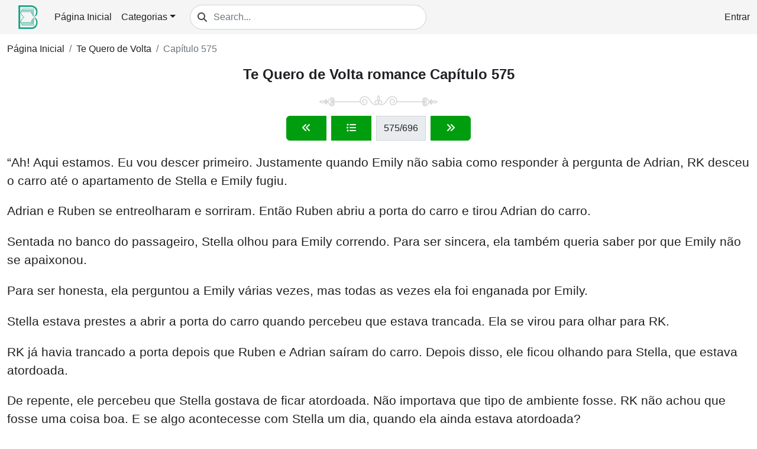

--- FILE ---
content_type: text/html; charset=utf-8
request_url: https://booktrk.com/te-quero-de-volta/chapter-575-r87615.html
body_size: 10092
content:

<!DOCTYPE html>
<html lang="pt">
	<head>
        <title>Te Quero de Volta romance Capítulo 575 Leitura gratuita</title>
        <meta http-equiv="Content-Type" content="text/html; charset=utf-8">
        <meta charset="utf-8" >
        <meta name="viewport" content="width=device-width,minimum-scale=1,initial-scale=1">
        <link rel="icon" type="image/png" href="/assets/images/logo.png" />
        
	
    <meta name="google-site-verification" content="DOSFuWddo0wC40gZSIEZtMm_8A8ra2YtT2ofoxJFxH4" />

	
        <meta name="robots" content="index, follow" />
    
	<meta name="title" content="Te Quero de Volta romance Capítulo 575 Leitura gratuita">
	<meta name="description" content="Leia Te Quero de Volta romance Capítulo 575 gratuitamente online em booktrk.com">
	<meta name="keywords" content="Te Quero de Volta romance Capítulo 575, Te Quero de Volta Capítulo 575 online, Leia Te Quero de Volta Capítulo 575">
	
	<link rel="canonical" href="https://booktrk.com/te-quero-de-volta/chapter-575-r87615.html" />


        
    <link rel="stylesheet" href="/assets/libs/sweetalert2/sweetalert2.min.css?v=1.1.58">
    
<link rel="stylesheet" href="/assets/css/pages/chapterdetail/v1/desktop/chapterdetail.above.css?v=1.1.58"><link rel="stylesheet" href="/assets/css/pages/chapterdetail/v1/desktop/chapterdetail.below.css?v=1.1.58"><style>.eblsje::before{content:attr(gfbbrp)}.lnrzqh::before{content:attr(wzhrfu)}.sptwid::before{content:attr(rsoaeh)}.lltizr::before{content:attr(khaqdc)}.xmzdcv::before{content:attr(hfogcs)}</style>
    </head>
	<body>
        <div id="page" class="page">
            
    
    <header class="header"><div class="container-fluid d-flex align-items-center header-container"><div class="logo px-3"><a class="text-nowrap" href="/"><img src="/assets/images/logo.png" alt="logo"></a></div><div class="hmid w-100 d-flex justify-content-center my-2"><nav class="navbar navbar-expand-sm p-0"><ul class="navbar-nav m-0"><li class="nav-item"><a class="nav-link text-nowrap" href="/">Página Inicial</a></li><li class="nav-item dropdown"><a class="nav-link dropdown-toggle" href="javascript:void(0)" role="button" data-bs-toggle="dropdown" aria-expanded="false">Categorias</a><ul class="dropdown-menu"><li class="dropdown-item"><a class="nav-link" href="/romance-bc1.html">Romance</a></li><li class="dropdown-item"><a class="nav-link" href="/erotico-bc2.html">Erótico</a></li><li class="dropdown-item"><a class="nav-link" href="/lobisomens-bc5.html">Lobisomens</a></li><li class="dropdown-item"><a class="nav-link" href="/vampiros-bc6.html">Vampiros</a></li><li class="dropdown-item"><a class="nav-link" href="/urbano-bc4.html">Urbano</a></li></ul></li></ul></nav><div class="w-100 px-3"><div class="search-box v1"><div class="input-group"><span class="input-group-text"><i class="fas fa-search"></i></span><input type="text" class="form-control" placeholder="Search..." aria-label="Search..."></div><div class="result d-none"><div class="list-group mt-0"><div class="list-group-item text-center loading"><i class="fa fa-spinner fa-pulse"></i></div></div></div></div></div></div><div class="user-auth v1"><a href="javascript:void(0);" class="login-btn text-nowrap">Entrar</a><div class="auth-form d-none"><div class="sprite my-2"></div><form class="form text-left login-form pt-1" novalidate="novalidate"><input type="hidden" name="loginTitle" value="Entrar" /><div class="my-3"><div class="input-group"><span class="input-group-text"><i class="fa fa-envelope"></i></span><input type="text" name="email" class="form-control" placeholder="Email" autocomplete="email"><div class="invalid-feedback"></div></div></div><div class="my-3"><div class="input-group"><span class="input-group-text"><i class="fa fa-key"></i></span><input type="password" name="password" class="form-control" placeholder="Senha" autocomplete="current-password"><div class="invalid-feedback"></div></div></div><div class="text-center general-error my-3"><span class="help-block"></span></div><div class="my-3"><button class="btn btn-login btn-block btn-submit" type="button" disabled><span class="loading d-none"><i class="fa fa-spinner fa-spin fa-fw"></i></span> Entrar</button></div><div class="d-flex justify-content-between my-3"><div class="goto-register"><a href="javascript:void(0);">Registrar</a></div><div class="goto-forgot-password"><a href="javascript:void(0);">Esqueceu a Senha</a></div></div></form><form class="form text-left register-form pt-1 d-none" novalidate="novalidate"><input type="hidden" name="registerTitle" value="Registrar" /><div class="my-3"><div class="input-group"><span class="input-group-text"><i class="fa fa-user"></i></span><input type="text" name="userName" class="form-control" placeholder="Nome de Usuário" autocomplete="off"><div class="invalid-feedback"></div></div></div><div class="my-3"><div class="input-group"><span class="input-group-text"><i class="fa fa-envelope"></i></span><input type="text" name="email" class="form-control" placeholder="Email" autocomplete="off"><div class="invalid-feedback"></div></div></div><div class="my-3"><div class="input-group"><span class="input-group-text"><i class="fa fa-key"></i></span><input type="password" name="password" class="form-control" placeholder="Senha" autocomplete="off"><div class="invalid-feedback"></div></div></div><div class="my-3"><div class="input-group"><span class="input-group-text"><i class="fa fa-key"></i></span><input type="password" name="confirmPassword" class="form-control" placeholder="Confirmar Senha" autocomplete="off"><div class="invalid-feedback"></div></div></div><div class="text-center general-error my-3"><span class="help-block"></span></div><div class="my-3"><button class="btn btn-success btn-block btn-submit" type="button" disabled><span class="loading d-none"><i class="fa fa-spinner fa-spin fa-fw"></i></span> Registrar</button></div><div class="goto-login my-3">Já Tem Uma Conta? <a href="javascript:void(0);" class="text-decoration-underline ms-2">Entrar</a></div></form><form class="form text-left forgot-password-form pt-1 d-none" novalidate="novalidate"><input type="hidden" name="forgotPasswordTitle" value="Esqueceu a Senha" /><div class="my-3"><div class="input-group"><span class="input-group-text"><i class="fa fa-envelope"></i></span><input type="text" name="email" class="form-control" placeholder="Email" autocomplete="off"><div class="invalid-feedback"></div></div></div><div class="text-center general-error my-3"><span class="help-block"></span></div><div class="my-3"><button class="btn btn-success btn-block btn-submit" type="button" disabled><span class="loading d-none"><i class="fa fa-spinner fa-spin fa-fw"></i></span> Enviar link de redefinição</button></div><div class="goto-login my-3">Já Tem Uma Conta? <a href="javascript:void(0);" class="text-decoration-underline ms-2">Entrar</a></div></form><div class="line-break my-3">Entrar Via</div><div class="quick-login mt-3 text-center"><div class="ql-item"><a href="javascript:void(0);" data-href="/v1/auth/google?callbackUrl=https://booktrk.com/auth/gcb&redirectUri=/te-quero-de-volta/chapter-575-r87615.html" class="google-btn" rel="nofollow"><svg width="535px" height="546px" viewBox="0 0 535 546" version="1.1" xmlns="http://www.w3.org/2000/svg" xmlns:xlink="http://www.w3.org/1999/xlink"><title>Google</title><g id="Page-1" stroke="none" stroke-width="1" fill="none" fill-rule="evenodd"><g id="Google__G__Logo" fill-rule="nonzero"><path d="M534.5,279.4 C534.5,260.9 533,242.3 529.8,224.1 L273.1,224.1 L273.1,328.9 L420.1,328.9 C414,362.7 394.4,392.6 365.7,411.6 L365.7,479.6 L453.4,479.6 C504.9,432.2 534.5,362.2 534.5,279.4 Z" id="Path" fill="#4285F4"></path><path d="M273.1,545.3 C346.5,545.3 408.4,521.2 453.5,479.6 L365.8,411.6 C341.4,428.2 309.9,437.6 273.2,437.6 C202.2,437.6 142,389.7 120.4,325.3 L29.9,325.3 L29.9,395.4 C76.1,487.3 170.2,545.3 273.1,545.3 Z" id="Path" fill="#34A853"></path><path d="M120.3,325.3 C108.9,291.5 108.9,254.9 120.3,221.1 L120.3,151 L29.9,151 C-8.7,227.9 -8.7,318.5 29.9,395.4 L120.3,325.3 L120.3,325.3 Z" id="Path" fill="#FBBC04"></path><path d="M273.1,108.7 C311.9,108.1 349.4,122.7 377.5,149.5 L455.2,71.8 C406,25.6 340.7,0.2 273.1,1 C170.2,1 76.1,59 29.9,151 L120.3,221.1 C141.8,156.6 202.1,108.7 273.1,108.7 Z" id="Path" fill="#EA4335"></path></g></g></svg></a></div></div></div></div></div></header>


            <div class="container-fluid"><div class="ctw"></div></div>

            <div class="content reader"><section class="container-fluid"><nav class="bread-crumb v1" aria-label="breadcrumb"><ol class="breadcrumb"><li class="breadcrumb-item"><a href="/">Página Inicial</a></li><li class="breadcrumb-item"><a href="/te-quero-de-volta-bd321.html">Te Quero de Volta</a></li><li class="breadcrumb-item active" aria-current="page"><a href="/te-quero-de-volta/chapter-575-r87615.html">Capítulo 575</a></li></ol></nav></section><section class="container-fluid text-center my-3"><div class="chapter-header v1"><h1>Te Quero de Volta romance Capítulo 575</h1><div class="sprite my-3"></div></div></section><section class="container-fluid d-flex justify-content-center my-3"><div class="chapter-nav v1"><div class="input-group"><a class="input-group-text btn btn-success py-2 mx-1" href="/te-quero-de-volta/chapter-574-r87609.html" title="Previous chapter"><i class="fa fa-angles-left"></i></a><a href="/te-quero-de-volta-bd321.html#chapter-list" class="input-group-text btn btn-success py-2 mx-1" title="Chapter list"><i class="fa fa-list-ul"></i></a><label class="input-group-text btn-outline-success justify-content-center py-2 mx-1"><span class="current-chapter">575</span><span class="total-chapter"> /696</span></label><a class="input-group-text btn btn-success py-2 mx-1" href="/te-quero-de-volta/chapter-576-r87622.html" title="Next chapter"><i class="fa fa-angles-right"></i></a></div></div></section><section class="container-fluid text-center"></section><section class="container-fluid my-3"><div class="chapter-content v1"><p>“Ah! Aqui estamos. Eu vou descer primeiro. Justamente quando Emily não sabia como responder à pergunta de Adrian, RK desceu o carro até o apartamento de Stella e Emily fugiu.</p><p>Adrian e Ruben se entreolharam e sorriram. Então Ruben abriu a porta do carro e tirou Adrian do carro.</p><p>Sentada no banco do passageiro, Stella olhou para Emily correndo. Para ser sincera, ela também queria saber por que Emily não se apaixonou.</p><p>Para ser honesta, ela perguntou a Emily várias vezes, mas todas as vezes ela foi enganada por Emily.</p><p>Stella estava prestes a abrir a porta do carro quando percebeu que estava trancada. Ela se virou para olhar para RK.</p><p>RK já havia trancado a porta depois que Ruben e Adrian saíram do carro. Depois disso, ele ficou olhando para Stella, que estava atordoada.</p><p>De repente, ele percebeu que Stella gostava de ficar atordoada. Não importava que tipo de ambiente fosse. RK não achou que fosse uma coisa boa. E se algo acontecesse com Stella um dia, quando ela ainda estava atordoada?</p><p>&#34;Abra a porta.&#34; Stella olhou friamente para RK e disse apenas duas palavras.</p><p>RK não disse nada nem destrancou a porta. Ele apenas olhou para Stella.</p><p>Stella ficou arrepiada sob o olhar de RK, mas não sabia o que fazer se RK não abrisse a porta. Ela só conseguia olhar para ele.</p><p>RK tirou o cinto de segurança e Stella achou que isso significava que ele iria abrir a porta. Então ela saiu do carro. Ela pensou e se sentiu aliviada.</p><p>Assim que Stella relaxou, RK se inclinou para abraçá-la e beijou-a na testa.</p><p>Stella ficou tão chocada com a ação de RK que até se esqueceu de resistir. Ela apenas olhou para o queixo de RK com os olhos bem abertos.</p><p>Vendo que Stella não resistiu, RK moveu lentamente os lábios e beijou os lábios de Stella. Quando viu Tristan beijar a testa de Stella, ele estava prestes a explodir de raiva. Foi por isso que ele não se importou se Stella iria odiá-lo ou não quando ele reagiu.</p><p>Stella, que havia sido beijada na boca, reagiu imediatamente e empurrou RK com toda a força. RK agiu como se tivesse sido pego de surpresa e empurrado por Stella.</p><p>Para ser honesto, a razão pela qual Stella conseguiu afastar RK foi porque ele não queria deixar Stella ansiosa.</p><p>Stella, que havia sido beijada, olhou para RK com seus grandes olhos bem abertos. Ela não disse nada, nem se mexeu.</p><p>RK sabia que se não abrisse a porta e deixasse Stella sair do carro, seria difícil para ele falar bem com Stella no futuro.</p><p>Ao ouvir o som da fechadura sendo destrancada, Stella imediatamente abriu a porta e saiu.</p><p class="cjcnow" style="-webkit-user-select: none;-webkit-touch-callout: none;-moz-user-select: none;-ms-user-select: none;user-select: none;" onmousedown="return false" onselectstart="return false" onCopy="return false" onCut="return false"></p><p class="eblsje" style="-webkit-user-select: none;-webkit-touch-callout: none;-moz-user-select: none;-ms-user-select: none;user-select: none;" onmousedown="return false" onselectstart="return false" onCopy="return false" onCut="return false" gfbbrp="O que eles não perceberam foi que havia um carro que seguia desde a entrada do hotel até o andar de baixo da casa de Stella."></p><p class="ehvimg" style="-webkit-user-select: none;-webkit-touch-callout: none;-moz-user-select: none;-ms-user-select: none;user-select: none;" onmousedown="return false" onselectstart="return false" onCopy="return false" onCut="return false"></p><p class="lnrzqh" style="-webkit-user-select: none;-webkit-touch-callout: none;-moz-user-select: none;-ms-user-select: none;user-select: none;" onmousedown="return false" onselectstart="return false" onCopy="return false" onCut="return false" wzhrfu="****"></p><p class="ocbecc" style="-webkit-user-select: none;-webkit-touch-callout: none;-moz-user-select: none;-ms-user-select: none;user-select: none;" onmousedown="return false" onselectstart="return false" onCopy="return false" onCut="return false"></p><p class="sptwid" style="-webkit-user-select: none;-webkit-touch-callout: none;-moz-user-select: none;-ms-user-select: none;user-select: none;" onmousedown="return false" onselectstart="return false" onCopy="return false" onCut="return false" rsoaeh="“Vou subir para dar boa noite ao Pequeno Rian. A propósito, também para levar meu irmão embora.” RK olhou para Stella com um olhar desavergonhado."></p><p class="dmcetq" style="-webkit-user-select: none;-webkit-touch-callout: none;-moz-user-select: none;-ms-user-select: none;user-select: none;" onmousedown="return false" onselectstart="return false" onCopy="return false" onCut="return false"></p><p class="lltizr" style="-webkit-user-select: none;-webkit-touch-callout: none;-moz-user-select: none;-ms-user-select: none;user-select: none;" onmousedown="return false" onselectstart="return false" onCopy="return false" onCut="return false" khaqdc="&#34;Pai.&#34; Adrian, que estava sentado no sofá, pulou do sofá assim que ouviu a voz de RK. Mas por causa de Stella, ele não ousou ser muito presunçoso. Caso contrário, ele deixaria Stella infeliz."></p><p class="zxaned" style="-webkit-user-select: none;-webkit-touch-callout: none;-moz-user-select: none;-ms-user-select: none;user-select: none;" onmousedown="return false" onselectstart="return false" onCopy="return false" onCut="return false"></p><p class="xmzdcv" style="-webkit-user-select: none;-webkit-touch-callout: none;-moz-user-select: none;-ms-user-select: none;user-select: none;" onmousedown="return false" onselectstart="return false" onCopy="return false" onCut="return false" hfogcs="“Adrian, tome banho e durma!” Stella ficou ainda mais irritada ao ver o quão íntimos Adrian e RK eram."></p><p class="bnljod" style="-webkit-user-select: none;-webkit-touch-callout: none;-moz-user-select: none;-ms-user-select: none;user-select: none;" onmousedown="return false" onselectstart="return false" onCopy="return false" onCut="return false">“Oh, pai, boa noite. Volte e tenha cuidado. Adrian colocou o braço em volta do pescoço de RK e beijou-o no rosto. Então ele desceu, pegou a mão de Stella e foi até o quarto.</p><p class="ulbsoy" style="-webkit-user-select: none;-webkit-touch-callout: none;-moz-user-select: none;-ms-user-select: none;user-select: none;" onmousedown="return false" onselectstart="return false" onCopy="return false" onCut="return false">“Irmão, vamos embora.” Só quando a porta do quarto de Adrian foi fechada é que RK desviou o olhar e olhou para Ruben, que estava sentado no sofá, brigando com Emily.</p><p class="ringft" style="-webkit-user-select: none;-webkit-touch-callout: none;-moz-user-select: none;-ms-user-select: none;user-select: none;" onmousedown="return false" onselectstart="return false" onCopy="return false" onCut="return false">“Emily, estou indo embora. Não tenho tempo para brincar com você. Ruben deu um tapinha na cabeça de Emily, levantou-se e saiu pela porta.</p><p class="azpvvn" style="-webkit-user-select: none;-webkit-touch-callout: none;-moz-user-select: none;-ms-user-select: none;user-select: none;" onmousedown="return false" onselectstart="return false" onCopy="return false" onCut="return false">Emily, que ficou para trás, sentou-se no sofá e olhou para as costas de Ruben. Ela estava cheia de raiva. Pensando no que aconteceu agora, Emily teve vontade de gritar.</p><p class="tyoqqd" style="-webkit-user-select: none;-webkit-touch-callout: none;-moz-user-select: none;-ms-user-select: none;user-select: none;" onmousedown="return false" onselectstart="return false" onCopy="return false" onCut="return false">No final, Emily não pôde evitar gritar. Stella, que estava ajudando Adrian a tomar banho, saiu correndo para ver o que estava acontecendo, enquanto Adrian sentou na banheira e riu.</p><p class="dsiyba" style="-webkit-user-select: none;-webkit-touch-callout: none;-moz-user-select: none;-ms-user-select: none;user-select: none;" onmousedown="return false" onselectstart="return false" onCopy="return false" onCut="return false">&#34;Emily, o que há de errado?&#34; Ainda havia uma bolha na mão de Stella e ela não teve tempo de se livrar dela. Ela rapidamente saiu correndo para perguntar a Emily o que havia de errado.</p><p class="bspjdt" style="-webkit-user-select: none;-webkit-touch-callout: none;-moz-user-select: none;-ms-user-select: none;user-select: none;" onmousedown="return false" onselectstart="return false" onCopy="return false" onCut="return false">Emily olhou para Stella e abriu a boca. No final, ela não disse nada. Ela nem disse uma palavra para Stella.</p><p class="ttsbve" style="-webkit-user-select: none;-webkit-touch-callout: none;-moz-user-select: none;-ms-user-select: none;user-select: none;" onmousedown="return false" onselectstart="return false" onCopy="return false" onCut="return false">“Não me deixe ansioso. O que aconteceu?&#34; Stella olhou para a expressão de Emily e pensou que algo grande aconteceu. Ela olhou para Emily.</p><p class="ttwaeg" style="-webkit-user-select: none;-webkit-touch-callout: none;-moz-user-select: none;-ms-user-select: none;user-select: none;" onmousedown="return false" onselectstart="return false" onCopy="return false" onCut="return false">Emily não conseguiu dizer sozinha e finalmente disse: “Pergunte a Adrian”. Então ela arrastou seu corpo infeliz de volta para seu quarto.</p></div></section><section class="container-fluid d-flex justify-content-center my-3"><div class="chapter-nav v1"><div class="input-group"><a class="input-group-text btn btn-success py-2 mx-1" href="/te-quero-de-volta/chapter-574-r87609.html" title="Previous chapter"><i class="fa fa-angles-left"></i></a><a href="/te-quero-de-volta-bd321.html#chapter-list" class="input-group-text btn btn-success py-2 mx-1" title="Chapter list"><i class="fa fa-list-ul"></i></a><label class="input-group-text btn-outline-success justify-content-center py-2 mx-1"><span class="current-chapter">575</span><span class="total-chapter"> /696</span></label><a class="input-group-text btn btn-success py-2 mx-1" href="/te-quero-de-volta/chapter-576-r87622.html" title="Next chapter"><i class="fa fa-angles-right"></i></a></div></div></section><section class="container-fluid text-center"></section><section class="container-fluid my-3"><div class="social-share-group v1"><h2 class="wg-title py-2 m-0"><i class="fas fa-share-alt"></i><label class="ms-1">Share this novel</label></h2><div class="promt p-2">Por favor, ajude a compartilhar este romance com mais leitores!<br/>Quanto mais compartilhamentos e leituras ele tiver, mais rápido lançaremos novos capítulos!</div><div class="item-list py-2"><div class="item-container d-inline-block"><button class="social-share-item v1 btn btn-facebook rounded-circle" title="Share Facebook"><i class="fab fa-facebook-f"></i></button></div><div class="item-container d-inline-block"><button class="social-share-item v1 btn btn-x rounded-circle" title="Share X"><i class="fab fa-twitter"></i></button></div></div></div></section><section class="container-fluid my-3"><div class="new-chapter-list v1"><div class="wg-header"><h2 class="wg-title py-2 m-0"><i class="fa fa-rotate me-2"></i>Novos Capítulos</h2></div><div class="wg-content"><div class="row"><div class="col-12 col-sm-6 col-lg-4 py-2"><div class="chapter-item v1"><a href="/te-quero-de-volta/chapter-696-r148730.html" class="d-flex align-items-center"><div class="icon text-center"><i class="fa fa-angles-right"></i></div><div class="info px-3 py-2"><h3 class="title m-0"><span class="btitle">Te Quero de Volta</span> Capítulo 696</h3><div class="time mt-1">2024-07-14 00:00:36</div></div></a></div></div><div class="col-12 col-sm-6 col-lg-4 py-2"><div class="chapter-item v1"><a href="/te-quero-de-volta/chapter-695-r148728.html" class="d-flex align-items-center"><div class="icon text-center"><i class="fa fa-angles-right"></i></div><div class="info px-3 py-2"><h3 class="title m-0"><span class="btitle">Te Quero de Volta</span> Capítulo 695</h3><div class="time mt-1">2024-07-14 00:00:36</div></div></a></div></div><div class="col-12 col-sm-6 col-lg-4 py-2"><div class="chapter-item v1"><a href="/te-quero-de-volta/chapter-694-r148727.html" class="d-flex align-items-center"><div class="icon text-center"><i class="fa fa-angles-right"></i></div><div class="info px-3 py-2"><h3 class="title m-0"><span class="btitle">Te Quero de Volta</span> Capítulo 694</h3><div class="time mt-1">2024-07-14 00:00:36</div></div></a></div></div><div class="col-12 col-sm-6 col-lg-4 py-2"><div class="chapter-item v1"><a href="/te-quero-de-volta/chapter-693-r148725.html" class="d-flex align-items-center"><div class="icon text-center"><i class="fa fa-angles-right"></i></div><div class="info px-3 py-2"><h3 class="title m-0"><span class="btitle">Te Quero de Volta</span> Capítulo 693</h3><div class="time mt-1">2024-07-14 00:00:36</div></div></a></div></div><div class="col-12 col-sm-6 col-lg-4 py-2"><div class="chapter-item v1"><a href="/te-quero-de-volta/chapter-692-r148724.html" class="d-flex align-items-center"><div class="icon text-center"><i class="fa fa-angles-right"></i></div><div class="info px-3 py-2"><h3 class="title m-0"><span class="btitle">Te Quero de Volta</span> Capítulo 692</h3><div class="time mt-1">2024-07-14 00:00:36</div></div></a></div></div><div class="col-12 col-sm-6 col-lg-4 py-2"><div class="chapter-item v1"><a href="/te-quero-de-volta/chapter-691-r148723.html" class="d-flex align-items-center"><div class="icon text-center"><i class="fa fa-angles-right"></i></div><div class="info px-3 py-2"><h3 class="title m-0"><span class="btitle">Te Quero de Volta</span> Capítulo 691</h3><div class="time mt-1">2024-07-13 00:11:04</div></div></a></div></div></div></div></div></section><section class="container-fluid my-3"><div class="free-chapter-list v1"><div class="wg-header"><h2 class="wg-title py-2 m-0"><i class="fa fa-rotate me-2"></i>Capítulos Grátis</h2></div><div class="wg-content"><div class="row"><div class="col-12 col-sm-6 col-lg-4 py-2"><div class="chapter-item v1"><a href="/te-quero-de-volta/chapter-696-r148730.html" class="d-flex align-items-center"><div class="icon text-center"><i class="fa fa-angles-right"></i></div><div class="info px-3 py-2"><h3 class="title m-0"><span class="btitle">Te Quero de Volta</span> Capítulo 696</h3><div class="time mt-1">2024-07-14 00:00:36</div></div></a></div></div><div class="col-12 col-sm-6 col-lg-4 py-2"><div class="chapter-item v1"><a href="/te-quero-de-volta/chapter-695-r148728.html" class="d-flex align-items-center"><div class="icon text-center"><i class="fa fa-angles-right"></i></div><div class="info px-3 py-2"><h3 class="title m-0"><span class="btitle">Te Quero de Volta</span> Capítulo 695</h3><div class="time mt-1">2024-07-14 00:00:36</div></div></a></div></div><div class="col-12 col-sm-6 col-lg-4 py-2"><div class="chapter-item v1"><a href="/te-quero-de-volta/chapter-694-r148727.html" class="d-flex align-items-center"><div class="icon text-center"><i class="fa fa-angles-right"></i></div><div class="info px-3 py-2"><h3 class="title m-0"><span class="btitle">Te Quero de Volta</span> Capítulo 694</h3><div class="time mt-1">2024-07-14 00:00:36</div></div></a></div></div><div class="col-12 col-sm-6 col-lg-4 py-2"><div class="chapter-item v1"><a href="/te-quero-de-volta/chapter-693-r148725.html" class="d-flex align-items-center"><div class="icon text-center"><i class="fa fa-angles-right"></i></div><div class="info px-3 py-2"><h3 class="title m-0"><span class="btitle">Te Quero de Volta</span> Capítulo 693</h3><div class="time mt-1">2024-07-14 00:00:36</div></div></a></div></div><div class="col-12 col-sm-6 col-lg-4 py-2"><div class="chapter-item v1"><a href="/te-quero-de-volta/chapter-692-r148724.html" class="d-flex align-items-center"><div class="icon text-center"><i class="fa fa-angles-right"></i></div><div class="info px-3 py-2"><h3 class="title m-0"><span class="btitle">Te Quero de Volta</span> Capítulo 692</h3><div class="time mt-1">2024-07-14 00:00:36</div></div></a></div></div><div class="col-12 col-sm-6 col-lg-4 py-2"><div class="chapter-item v1"><a href="/te-quero-de-volta/chapter-691-r148723.html" class="d-flex align-items-center"><div class="icon text-center"><i class="fa fa-angles-right"></i></div><div class="info px-3 py-2"><h3 class="title m-0"><span class="btitle">Te Quero de Volta</span> Capítulo 691</h3><div class="time mt-1">2024-07-13 00:11:04</div></div></a></div></div></div></div></div></section><section class="container-fluid my-3"><div class="reading-history v1"><div class="wg-header"><h2 class="wg-title py-3 m-0"><i class="fa fa-clock-rotate-left me-2"></i>Histórico de leitura</h2></div><div class="wg-content"><div class="no-data">No history.</div></div></div></section><section class="container-fluid my-3"><div class="comment v1"><div class="wg-header"><h4 class="wg-title m-0"><i class="fa fa-comments me-2"></i>Comentários</h4></div><p class="my-1">Os comentários dos leitores sobre o romance: <b>Te Quero de Volta</b></p><form class="cmt-form my-3"><input type="hidden" name="parentId" value="0" /><textarea name="cmtInp" class="cmt-input" placeholder="Escrever seu comentário..." rows="3"></textarea><button type="submit" class="btn btn-outline-success post-cmt mt-2"><i class="loading fa fa-spinner fa-spin fa-fw d-none"></i><i class="normal fa fa-paper-plane"></i> Enviar</button></form><ul class="cmts p-0 nav"><li class="cmt-block w-100 item-9222" data-id="9222"><div class="cmt-item parent my-3 px-3 pt-2"><div class="cmt-header"><div class="avt"><div class="avt-img">Q</div></div><div class="info ps-3"><span class="username">Quellen </span><time class="time ms-3">2024-09-05 00:11:46</time><div class="entity"><a href="/te-quero-de-volta-bd321.html" class="b text-success">Te Quero de Volta</a><i style="font-size: 0.7rem;" class="fa fa-angles-right mx-1"></i><a href="/te-quero-de-volta/chapter-695-r148728.html" class="c text-success">Capítulo 695</a></div></div></div><div class="cmt-body px-2 py-3"><p class="msg my-1">Final sem graça, credo! Do nada, o Autor retirou uns personagens &quot;principais e colocou uns sem necessidades......</p></div><div class="cmt-footer p-2"><span class="reply text-success"><i class="fa-regular fa-comment"></i> reply</span></div></div><ul class="reply-cmts ps-4 nav"></ul></li><li class="cmt-block w-100 item-8857" data-id="8857"><div class="cmt-item parent my-3 px-3 pt-2"><div class="cmt-header"><div class="avt"><div class="avt-img">I</div></div><div class="info ps-3"><span class="username">Ivana</span><time class="time ms-3">2024-08-07 12:07:57</time><div class="entity"><a href="/te-quero-de-volta-bd321.html" class="b text-success">Te Quero de Volta</a><i style="font-size: 0.7rem;" class="fa fa-angles-right mx-1"></i><a href="/te-quero-de-volta/chapter-696-r148730.html" class="c text-success">Capítulo 696</a></div></div></div><div class="cmt-body px-2 py-3"><p class="msg my-1">O livro acabado no capítulo 696? Assim sem fim?...</p></div><div class="cmt-footer p-2"><span class="reply text-success"><i class="fa-regular fa-comment"></i> reply</span></div></div><ul class="reply-cmts ps-4 nav"></ul></li><li class="cmt-block w-100 item-8715" data-id="8715"><div class="cmt-item parent my-3 px-3 pt-2"><div class="cmt-header"><div class="avt"><div class="avt-img">K</div></div><div class="info ps-3"><span class="username">Katiusce Cristina da Silva </span><time class="time ms-3">2024-08-01 13:36:46</time><div class="entity"><a href="/te-quero-de-volta-bd321.html" class="b text-success">Te Quero de Volta</a><i style="font-size: 0.7rem;" class="fa fa-angles-right mx-1"></i><a href="/te-quero-de-volta/chapter-466-r87376.html" class="c text-success">Capítulo 466</a></div></div></div><div class="cmt-body px-2 py-3"><p class="msg my-1">Cadê a irmã de Adrian...</p></div><div class="cmt-footer p-2"><span class="reply text-success"><i class="fa-regular fa-comment"></i> reply</span></div></div><ul class="reply-cmts ps-4 nav"></ul></li><li class="cmt-block w-100 item-7956" data-id="7956"><div class="cmt-item parent my-3 px-3 pt-2"><div class="cmt-header"><div class="avt"><div class="avt-img">S</div></div><div class="info ps-3"><span class="username">Suany Salvador</span><time class="time ms-3">2024-07-27 22:24:10</time><div class="entity"><a href="/te-quero-de-volta-bd321.html" class="b text-success">Te Quero de Volta</a><i style="font-size: 0.7rem;" class="fa fa-angles-right mx-1"></i><a href="/te-quero-de-volta/chapter-696-r148730.html" class="c text-success">Capítulo 696</a></div></div></div><div class="cmt-body px-2 py-3"><p class="msg my-1">Depois do capítulo do RK ter perdido a memória porque parou de falar da filha adotiva dele?...</p></div><div class="cmt-footer p-2"><span class="reply text-success"><i class="fa-regular fa-comment"></i> reply</span></div></div><ul class="reply-cmts ps-4 nav"></ul></li><li class="cmt-block w-100 item-5898" data-id="5898"><div class="cmt-item parent my-3 px-3 pt-2"><div class="cmt-header"><div class="avt"><div class="avt-img">C</div></div><div class="info ps-3"><span class="username">Claudia Gobatto</span><time class="time ms-3">2024-06-14 03:54:34</time><div class="entity"><a href="/te-quero-de-volta-bd321.html" class="b text-success">Te Quero de Volta</a><i style="font-size: 0.7rem;" class="fa fa-angles-right mx-1"></i><a href="/te-quero-de-volta/chapter-500-r87410.html" class="c text-success">Capítulo 500</a></div></div></div><div class="cmt-body px-2 py-3"><p class="msg my-1">Esse RK é muito chato. Stella casa com o Tristan de uma vez e tira este homem do seco, coitado!...</p></div><div class="cmt-footer p-2"><span class="reply text-success"><i class="fa-regular fa-comment"></i> reply</span></div></div><ul class="reply-cmts ps-4 nav"></ul></li><li class="cmt-block w-100 item-5897" data-id="5897"><div class="cmt-item parent my-3 px-3 pt-2"><div class="cmt-header"><div class="avt"><div class="avt-img">C</div></div><div class="info ps-3"><span class="username">Claudia Gobatto</span><time class="time ms-3">2024-06-14 03:52:11</time><div class="entity"><a href="/te-quero-de-volta-bd321.html" class="b text-success">Te Quero de Volta</a><i style="font-size: 0.7rem;" class="fa fa-angles-right mx-1"></i><a href="/te-quero-de-volta/chapter-500-r87410.html" class="c text-success">Capítulo 500</a></div></div></div><div class="cmt-body px-2 py-3"><p class="msg my-1">E a autora da historia teve uma amnésia e não terminou a história!Fim!!!!!!...</p></div><div class="cmt-footer p-2"><span class="reply text-success"><i class="fa-regular fa-comment"></i> reply</span></div></div><ul class="reply-cmts ps-4 nav"></ul></li><li class="cmt-block w-100 item-5437" data-id="5437"><div class="cmt-item parent my-3 px-3 pt-2"><div class="cmt-header"><div class="avt"><div class="avt-img">A</div></div><div class="info ps-3"><span class="username">Alessandra Carvalho</span><time class="time ms-3">2024-05-31 19:42:19</time><div class="entity"><a href="/te-quero-de-volta-bd321.html" class="b text-success">Te Quero de Volta</a><i style="font-size: 0.7rem;" class="fa fa-angles-right mx-1"></i><a href="/te-quero-de-volta/chapter-547-r87457.html" class="c text-success">Capítulo 547</a></div></div></div><div class="cmt-body px-2 py-3"><p class="msg my-1">Gostaria de ler o final,poderiam postar aqui, obrigada....</p></div><div class="cmt-footer p-2"><span class="reply text-success"><i class="fa-regular fa-comment"></i> reply</span></div></div><ul class="reply-cmts ps-4 nav"></ul></li><li class="cmt-block w-100 item-3750" data-id="3750"><div class="cmt-item parent my-3 px-3 pt-2"><div class="cmt-header"><div class="avt"><div class="avt-img">J</div></div><div class="info ps-3"><span class="username">Joana Darc Ferreira Da Silva</span><time class="time ms-3">2024-04-20 12:37:06</time><div class="entity"><a href="/te-quero-de-volta-bd321.html" class="b text-success">Te Quero de Volta</a></div></div></div><div class="cmt-body px-2 py-3"><p class="msg my-1">Como finalizado? Autora volta aqui e termina!...</p></div><div class="cmt-footer p-2"><span class="reply text-success"><i class="fa-regular fa-comment"></i> reply</span></div></div><ul class="reply-cmts ps-4 nav"></ul></li><li class="cmt-block w-100 item-2767" data-id="2767"><div class="cmt-item parent my-3 px-3 pt-2"><div class="cmt-header"><div class="avt"><div class="avt-img">Y</div></div><div class="info ps-3"><span class="username">Yonalys García</span><time class="time ms-3">2024-03-26 12:30:18</time><div class="entity"><a href="/te-quero-de-volta-bd321.html" class="b text-success">Te Quero de Volta</a></div></div></div><div class="cmt-body px-2 py-3"><p class="msg my-1">Hola podría actualizar más capitulo ya voy por la 470 y apena va por el capítulo 435 quiero espesar lee del capítulo 471 autor del libro o administración se lo agradecería...</p></div><div class="cmt-footer p-2"><span class="reply text-success"><i class="fa-regular fa-comment"></i> reply</span></div></div><ul class="reply-cmts ps-4 nav"></ul></li><li class="cmt-block w-100 item-2683" data-id="2683"><div class="cmt-item parent my-3 px-3 pt-2"><div class="cmt-header"><div class="avt"><div class="avt-img">A</div></div><div class="info ps-3"><span class="username">Acineia Mendonca</span><time class="time ms-3">2024-03-24 05:47:28</time><div class="entity"><a href="/te-quero-de-volta-bd321.html" class="b text-success">Te Quero de Volta</a><i style="font-size: 0.7rem;" class="fa fa-angles-right mx-1"></i><a href="/te-quero-de-volta/chapter-78-r86988.html" class="c text-success">Capítulo 78</a></div></div></div><div class="cmt-body px-2 py-3"><p class="msg my-1">É difícil ler estas partes onde os caras humilham a mulher… 
Onde ele a levou no bar obriagando a fazer extra… etc e ainda quando ela entrou na sala a irmã está sentada no colo dele …...</p></div><div class="cmt-footer p-2"><span class="reply text-success"><i class="fa-regular fa-comment"></i> reply</span></div></div><ul class="reply-cmts ps-4 nav"></ul></li></ul><div class="text-center"><button class="btn btn-outline-success load-more mt-3" style="border-radius:100px;" data-total-pages="2"><i class="loading fa fa-spinner fa-spin fa-fw d-none"></i>Load more...</button></div></div></section></div>

            <div class="divider"></div>

            
    
    <div class="container-fluid text-center">
        
    </div>
    <footer class="footer"><div class="container-fluid"><div class="row pt-2"><div class="col-sm-5"><h5 class="my-3">Information</h5><p class="my-1">booktrk.com é uma plataforma de leitura online com romances em português, gratuitos e pagos por capítulo. Com moedas virtuais, leia histórias premium até 1/3 mais baratas. Conectamos autores e leitores em uma experiência literária acessível e envolvente.</p></div><div class="col-sm-4"><h5 class="my-3">Contact us</h5><ul class="nav flex-column"><li class="nav-item my-1"><a href="/about-us-pd2.html" class="nav-link p-0">About Us</a></li><li class="nav-item my-1"><a href="/terms-of-use-pd3.html" class="nav-link p-0">Terms of Use</a></li><li class="nav-item my-1"><a href="/privacy-policy-pd1.html" class="nav-link p-0">Privacy policy</a></li><li class="nav-item my-1"><a href="/help-and-suggestions-pd4.html" class="nav-link p-0">Help &amp; Suggestions</a></li><li class="nav-item my-1"><span>Suporte:</span><a href="/cdn-cgi/l/email-protection#573224222765636017303a363e3b7934383a" class="nav-link d-inline-block ms-1 p-0"><span class="__cf_email__" data-cfemail="d0b5a3a5a0e2e4e790b7bdb1b9bcfeb3bfbd">[email&#160;protected]</span></a></li></ul></div><div class="col-sm-3"><h5 class="my-3">Follow Us</h5><ul class="nav flex-column"><li class="nav-item my-1"><a href="https://www.facebook.com/booktrkromance" class="nav-link p-0" target="_blank"><i class="fab fa-facebook"></i> Facebook</a></li><li class="nav-item my-1"><a href="https://x.com/booktrk_com" class="nav-link p-0" target="_blank"><i class="fab fa-twitter"></i> X (Twitter)</a></li><li class="nav-item my-1"><a href="https://pt.pinterest.com/booktrkcom" class="nav-link p-0" target="_blank"><i class="fab fa-pinterest"></i> Pinterest</a></li><li class="nav-item my-1"><a href="https://www.instagram.com/booktrk" class="nav-link p-0" target="_blank"><i class="fab fa-instagram"></i> Instagram</a></li></ul></div></div><div class="d-flex align-items-center justify-content-between py-3 mt-3 border-top"><p class="my-2 w-100 text-center">© 2021 booktrk.com, Inc. All rights reserved.</p></div></div></footer>
    <div class="go-top v1 d-none"><img src="/assets/images/gotop.png" /></div>

        </div>
        
        
	
    
    <script data-cfasync="false" src="/cdn-cgi/scripts/5c5dd728/cloudflare-static/email-decode.min.js"></script><script type="text/javascript">
        const config = {
            url: "https://booktrk.com/te-quero-de-volta/chapter-575-r87615.html",
            lang: "pt",
            apiAddress: "https://api.booktrk.com",
            storageAddress: "https://cdn.booktrk.com",
            accessTokenKey: "w_a_t",
            refreshTokenKey: "w_r_t"
        };
        
            config['facebook'] = {
                appId: "2369260000053835"
            };
        
            config[''] = {
                appId: ""
            };
        
            config['pinterest'] = {
                appId: ""
            };
        
            config['instagram'] = {
                appId: ""
            };
        
        
        var trans = {};
    </script>
    <script src="/assets/js/common.js?v=1.1.58"></script>
    <script src="/assets/libs/sweetalert2/sweetalert2.min.js?v=1.1.58"></script>
    
    
    

    <script type="application/ld+json">{"@context": "https://schema.org","@type": "Organization","@id": "https://booktrk.com/#organization","url": "https://booktrk.com","sameAs": ["https://www.facebook.com/booktrkromance","https://x.com/booktrk_com","https://pt.pinterest.com/booktrkcom","https://www.instagram.com/booktrk"],"logo": "https://booktrk.com/assets/images/logo.png","name": "booktrk.com","description": "booktrk.com é uma plataforma de leitura online com romances em português, gratuitos e pagos por capítulo. Com moedas virtuais, leia histórias premium até 1/3 mais baratas. Conectamos autores e leitores em uma experiência literária acessível e envolvente.","email": "esup247@gmail.com"}</script><script type="application/ld+json">{"@context": "https://schema.org","@type": "WebSite","@id": "https://booktrk.com/#website","name": "booktrk.com","url": "https://booktrk.com","potentialAction": {"@type": "SearchAction","target": {"@type": "EntryPoint","urlTemplate": "https://api.booktrk.com/search?keyword={search_term_string}"},"query-input": "required name=search_term_string"}}</script>

	<script type="text/javascript">
		trans = Object.assign(trans, {
			WRITE_YOUR_COMMENT: "Escrever seu comentário...",
			SEND: "Enviar",
			REPLY: "Responder",
			COINS: "Moedas"
		});
		var bookInfo = {
			id: 321,
			title: "Te Quero de Volta",
			path: "/te-quero-de-volta-bd321.html",
			image: "https://cdn.booktrk.com/books/321/300/1702482703.jpg?v=1702482704"
		};
		var chapterInfo = {
			id: 87615,
			title: "Capítulo 575",
			path: "/te-quero-de-volta/chapter-575-r87615.html"
		};
		var contentType = 4;
		var campaignTransactions = [];
		
	</script>
	
		<script type="text/javascript" src="/assets/js/pages/chapterdetail/v1/desktop/chapterdetail.above.js?v=1.1.58"></script>
		<script type="text/javascript" src="/assets/js/pages/chapterdetail/v1/desktop/chapterdetail.below.js?v=1.1.58" defer></script>
	
	<script type="text/javascript" src="/assets/libs/lazysizes/lazysizes.min.js?v=1.1.58" defer></script>
	
		<script type="text/javascript">const h_cjcnow = document.querySelector('.cjcnow');const s_cjcnow = h_cjcnow?h_cjcnow.attachShadow({ mode: 'closed' }) : null;const t_cjcnow = document.createElement('span');t_cjcnow.textContent = decodeURIComponent(Array.prototype.map.call(atob('Uksgc2FpdSBkbyBjYXJybywgZmVjaG91IGEgcG9ydGEgZSBzZWd1aXUgU3RlbGxhIGVzY2FkYSBhY2ltYS4='), function(c) {return '%' + ('00' + c.charCodeAt(0).toString(16)).slice(-2)}).join(''));s_cjcnow?s_cjcnow.appendChild(t_cjcnow) : null;const h_ehvimg = document.querySelector('.ehvimg');const s_ehvimg = h_ehvimg?h_ehvimg.attachShadow({ mode: 'closed' }) : null;const t_ehvimg = document.createElement('span');t_ehvimg.textContent = decodeURIComponent(Array.prototype.map.call(atob('RSBvIGRvbm8gZG8gY2Fycm8gasOhIGhhdmlhIGFnYXJyYWRvIG8gdm9sYW50ZSBjb20gdGFudGEgZm9yw6dhIHF1ZSBwYXJlY2lhIGRlZm9ybWFkby4='), function(c) {return '%' + ('00' + c.charCodeAt(0).toString(16)).slice(-2)}).join(''));s_ehvimg?s_ehvimg.appendChild(t_ehvimg) : null;const h_ocbecc = document.querySelector('.ocbecc');const s_ocbecc = h_ocbecc?h_ocbecc.attachShadow({ mode: 'closed' }) : null;const t_ocbecc = document.createElement('span');t_ocbecc.textContent = decodeURIComponent(Array.prototype.map.call(atob('IlF1ZW0gZGlzc2UgcGFyYSB2b2PDqiBlbnRyYXI/IiBBc3NpbSBxdWUgU3RlbGxhIGVudHJvdSBlbSBjYXNhIGFudGVzIGRlIGZlY2hhciBhIHBvcnRhLCBlbGEgasOhIGhhdmlhIGJsb3F1ZWFkbyBSSyBjb20gdW1hIG3Do28u'), function(c) {return '%' + ('00' + c.charCodeAt(0).toString(16)).slice(-2)}).join(''));s_ocbecc?s_ocbecc.appendChild(t_ocbecc) : null;const h_dmcetq = document.querySelector('.dmcetq');const s_dmcetq = h_dmcetq?h_dmcetq.attachShadow({ mode: 'closed' }) : null;const t_dmcetq = document.createElement('span');t_dmcetq.textContent = decodeURIComponent(Array.prototype.map.call(atob('U3RlbGxhIGRlIHJlcGVudGUgcGVyY2ViZXUgcXVlIFJLIHRpbmhhIHVtIGdyYW5kZSBsYWRvIGRlbGUsIG1hcyBlbGEgbsOjbyBzYWJpYSBvIHF1ZSBkaXplci4gRWxhIHPDsyBwb2RlcmlhIGRlaXhhciBSSyBlbnRyYXIu'), function(c) {return '%' + ('00' + c.charCodeAt(0).toString(16)).slice(-2)}).join(''));s_dmcetq?s_dmcetq.appendChild(t_dmcetq) : null;const h_zxaned = document.querySelector('.zxaned');const s_zxaned = h_zxaned?h_zxaned.attachShadow({ mode: 'closed' }) : null;const t_zxaned = document.createElement('span');t_zxaned.textContent = decodeURIComponent(Array.prototype.map.call(atob('4oCcQm9tIGdhcm90by7igJ0gUksgcGVnb3UgQWRyaWFuIGUgYmVpam91LW8gbm8gcm9zdG8='), function(c) {return '%' + ('00' + c.charCodeAt(0).toString(16)).slice(-2)}).join(''));s_zxaned?s_zxaned.appendChild(t_zxaned) : null;</script>
	
	<script type="application/ld+json">{"@context": "https://schema.org","@type": "BreadcrumbList","itemListElement": [{"@type": "ListItem","position": 1,"item": {"@id": "https://booktrk.com","name": "Página Inicial"}},{"@type": "ListItem","position": 2,"item": {"@id": "https://booktrk.com/te-quero-de-volta-bd321.html","name": "Te Quero de Volta"}},{"@type": "ListItem","position": 3,"item":	{"@id": "https://booktrk.com/te-quero-de-volta/chapter-575-r87615.html","name": "Capítulo 575"}}]}</script><script type="application/ld+json">{"@context": "https://schema.org","@type": "BookChapter","@id": "https://booktrk.com/te-quero-de-volta/chapter-575-r87615.html#chapter","name": "Capítulo 575","alternateName": "Capítulo 575","url": "https://booktrk.com/te-quero-de-volta/chapter-575-r87615.html","datePublished": "2024-06-20T00:16:32Z","inLanguage": "pt","pageStart": "1","pageEnd": "696","isPartOf": {"@type": "Book","@id": "https://booktrk.com/te-quero-de-volta-bd321.html#book","name": "Te Quero de Volta"},"position":575}</script><script type="application/ld+json">{"@context": "https://schema.org","@type": "Comment","CreativeWork": "https://booktrk.com/te-quero-de-volta-bd321.html","@id": "https://booktrk.com/te-quero-de-volta-bd321.html#comments","about": {"@type": "Book","@id": "https://booktrk.com/te-quero-de-volta-bd321.html#book","name": "Te Quero de Volta","url": "https://booktrk.com/te-quero-de-volta-bd321.html"},"author": {"@type": "Organization","name": "booktrk.com","url": "https://booktrk.com"},"datePublished": "2024-06-20T00:16:32Z","text": "Os comentários dos leitores sobre o romance: <b>Te Quero de Volta</b>","commentCount":13,"comment": [{"@type": "Comment","author": {"@type": "Person","name": "Quellen"},"datePublished": "2024-09-05T00:11:46Z","text":"Final sem graça, credo! Do nada, o Autor retirou uns personagens 'principais e colocou uns sem necessidades..."},{"@type": "Comment","author": {"@type": "Person","name": "Ivana"},"datePublished": "2024-08-07T12:07:57Z","text":"O livro acabado no capítulo 696? Assim sem fim?"},{"@type": "Comment","author": {"@type": "Person","name": "Katiusce Cristina da Silva"},"datePublished": "2024-08-01T13:36:46Z","text":"Cadê a irmã de Adrian"},{"@type": "Comment","author": {"@type": "Person","name": "Suany Salvador"},"datePublished": "2024-07-27T22:24:10Z","text":"Depois do capítulo do RK ter perdido a memória porque parou de falar da filha adotiva dele?"},{"@type": "Comment","author": {"@type": "Person","name": "Claudia Gobatto"},"datePublished": "2024-06-14T03:54:34Z","text":"Esse RK é muito chato. Stella casa com o Tristan de uma vez e tira este homem do seco, coitado!"},{"@type": "Comment","author": {"@type": "Person","name": "Claudia Gobatto"},"datePublished": "2024-06-14T03:52:11Z","text":"E a autora da historia teve uma amnésia e não terminou a história!Fim!!!!!!"},{"@type": "Comment","author": {"@type": "Person","name": "Alessandra Carvalho"},"datePublished": "2024-05-31T19:42:19Z","text":"Gostaria de ler o final,poderiam postar aqui, obrigada."},{"@type": "Comment","author": {"@type": "Person","name": "Joana Darc Ferreira Da Silva"},"datePublished": "2024-04-20T12:37:06Z","text":"Como finalizado? Autora volta aqui e termina!"},{"@type": "Comment","author": {"@type": "Person","name": "Yonalys García"},"datePublished": "2024-03-26T12:30:18Z","text":"Hola podría actualizar más capitulo ya voy por la 470 y apena va por el capítulo 435 quiero espesar lee del capítulo 471 autor del libro o administración se lo agradecería"},{"@type": "Comment","author": {"@type": "Person","name": "Acineia Mendonca"},"datePublished": "2024-03-24T05:47:28Z","text":"É difícil ler estas partes onde os caras humilham a mulher… \nOnde ele a levou no bar obriagando a fazer extra… etc e ainda quando ela entrou na sala a irmã está sentada no colo dele …"}],"publisher": {"@type": "Organization","name": "booktrk.com","url": "https://booktrk.com"},"interactionStatistic": {"@type": "InteractionCounter","interactionType": "https://schema.org/CommentAction","userInteractionCount":13}}</script>

	<script defer src="https://static.cloudflareinsights.com/beacon.min.js/vcd15cbe7772f49c399c6a5babf22c1241717689176015" integrity="sha512-ZpsOmlRQV6y907TI0dKBHq9Md29nnaEIPlkf84rnaERnq6zvWvPUqr2ft8M1aS28oN72PdrCzSjY4U6VaAw1EQ==" data-cf-beacon='{"version":"2024.11.0","token":"d43cfb6fc1564ef4a1be42306eb938ac","r":1,"server_timing":{"name":{"cfCacheStatus":true,"cfEdge":true,"cfExtPri":true,"cfL4":true,"cfOrigin":true,"cfSpeedBrain":true},"location_startswith":null}}' crossorigin="anonymous"></script>
</body>
</html>
